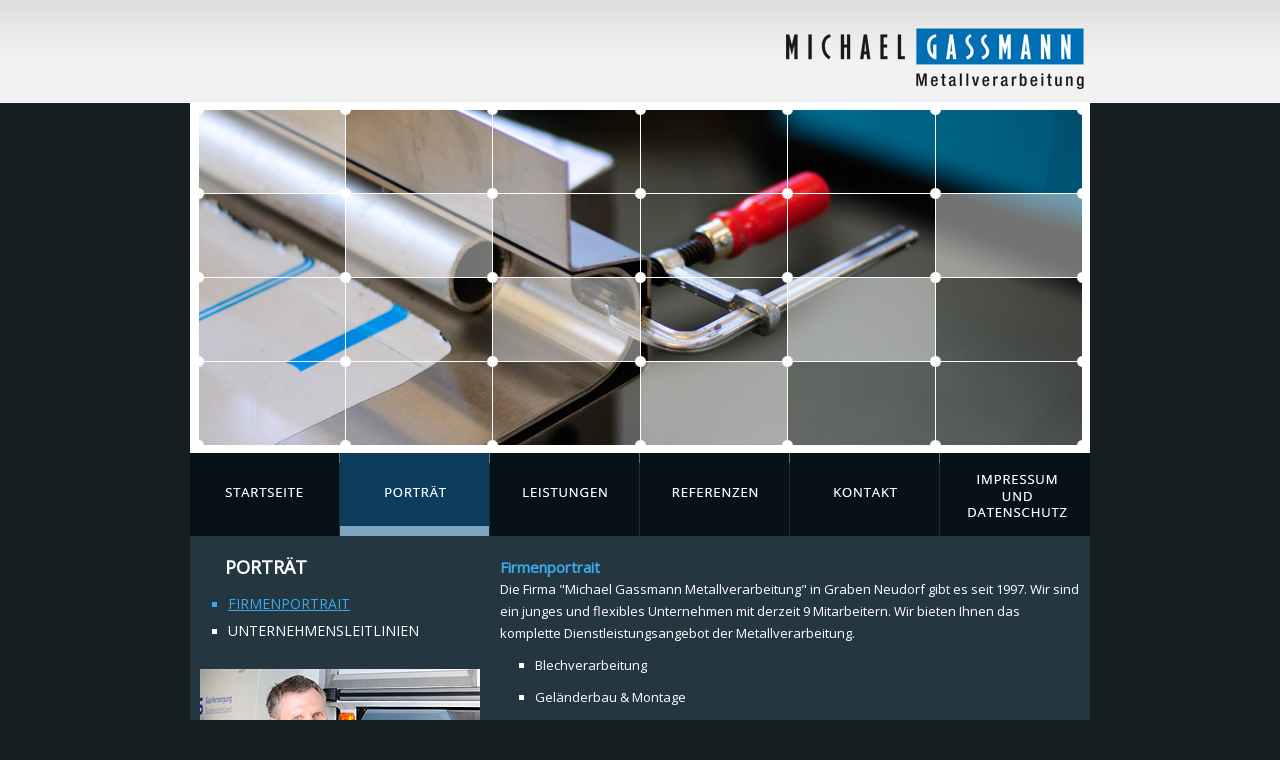

--- FILE ---
content_type: text/html; charset=UTF-8
request_url: http://gassmann-metallverarbeitung.de/files/portrae/portraet.php
body_size: 6459
content:
<!DOCTYPE html PUBLIC "-//W3C//DTD XHTML 1.0 Transitional//EN" "http://www.w3.org/TR/xhtml1/DTD/xhtml1-transitional.dtd">
<html xmlns="http://www.w3.org/1999/xhtml" xml:lang="de" lang="de">
<head>
<title>Michael Gassmann Metallverarbeitung</title>
<link rel="icon" href="flaicon.ico" />
<meta http-equiv="Content-Type" content="text/html; charset=iso-8859-1"/> 
<meta name="language"    content="de"/>
<meta name="description" content="Michael Gassmann Metallverarbeitung in Graben-Neudorf, Ihr Spezialist in der Blechverarbeitung. Laserschneiden, Stanzen, Kanten und Schwei�en von Blechen sowie die pr�zise Montage von Baugruppen als Prototypen oder in Kleinserie sind unsere Spezialit�t. Im Sonderfahrzeugbau mit ma�geschneiderten Pritschen- und Kofferaufbauten f�r Nutzfahrzeuge, Gel�ndewagen und Pickups haben wir uns einen Namen gemacht. Ferner leisten wir Schwei�- und Reparaturarbeiten aller Art." />
<meta name="keywords" content="Michael Gassmann Metallverarbeitung, Graben-Neudorf, CNC Blechverarbeitung, Blechumformung, Laserschneiden, CNC Stanzen, CNC Kanten, Schwei�en, Biegen, Blechgeh�use, Blechabdeckungen, Halterungen, montierte Baugruppen aus Blech, Fahrzeugbau, Sonderfahrzeugbau, Kofferaufbauten, Pritschenaufbauten, Schwei�- und Reparaturservice, Musterbau, Prototypen, Kleinserie" />
<meta name="author"      content="Michael Gassmann Metallverarbeitung"/>
<meta name="publisher"   content="Michael Gassmann Metallverarbeitung"/>
<meta name="copyright"   content="Michael Gassmann Metallverarbeitung"/>

<link rel="stylesheet" type="text/css" href="../../css/style.css" /> 





</head>

<body>
<div id="wrapper">
<!--Header-->
  <div id="header_top">

<div style="float:right; padding: 20px 6px 0px 0px;"><a href="" style="outline:none;"><img src="../../picture/template/logo.png" alt="" height="69" width="318" border="0" /></a></div>

</div>



<!--Ende Header--> 

<div id="content_header">
<img src="../../picture/template/test_header02.jpg" alt="" height="351" width="900" border="0" />
</div>

<div>




<li style="display: inline;"><a href="../../index.php" onMouseOver="image01.src='../../picture/navigation/startseite3.png';" onMouseOut="image01.src='../../picture/navigation/startseite2.png';" style="outline:0;"><img src="../../picture/navigation/startseite2.png" alt="Startseite" height="83" width="150" border="0" name="image01" /></a></li><li style="display: inline;"><a href="../../files/portrae/portraet.php" onMouseOver="image02.src='../../picture/navigation/portraet3.png';" onMouseOut="image02.src='../../picture/navigation/portraet1.png';" style="outline:0;"><img src="../../picture/navigation/portraet1.png" alt="Portr&auml;t" height="83" width="150" border="0" name="image02" /></a></li><li style="display: inline;"><a href="../../files/leistungen/leistungen.php" onMouseOver="image03.src='../../picture/navigation/leistungen3.png';" onMouseOut="image03.src='../../picture/navigation/leistungen2.png';" style="outline:0;"><img src="../../picture/navigation/leistungen2.png" alt="Leistungen" height="83" width="150" border="0" name="image03" /></a></li><li style="display: inline;"><a href="../../files/referenzen/referenzen.php" onMouseOver="image04.src='../../picture/navigation/referenzen3.png';" onMouseOut="image04.src='../../picture/navigation/referenzen2.png';" style="outline:0;"><img src="../../picture/navigation/referenzen2.png" alt="Referenzen" height="83" width="150" border="0" name="image04" /></a></li><li style="display: inline;"><a href="../../files/kontakt/kontakt.php" onMouseOver="image05.src='../../picture/navigation/kontakt3.png';" onMouseOut="image05.src='../../picture/navigation/kontakt2.png';" style="outline:0;"><img src="../../picture/navigation/kontakt2.png" alt="Kontakt" height="83" width="150" border="0" name="image05" /></a></li><li style="display: inline;"><a href="../../files/kontakt/impressum.php" onMouseOver="image06.src='../../picture/navigation/impressum3.png';" onMouseOut="image06.src='../../picture/navigation/impressum2.png';" style="outline:0;"><img src="../../picture/navigation/impressum2.png" alt="Impressum" height="83" width="150" border="0" name="image06" /></a></li>


</div>

<div style="height:20px;"></div>


<div id="content">

<div id="left">

<h2>Portr&auml;t</h2> 
<div class="subnavigation">



<ul><li style="color:#3ca9ee;"><a href="../../../../files/portrae/portraet.php" style="color:#3ca9ee; text-decoration: underline; outline: none;">Firmenportrait</a></li></ul><ul><li><a href="../../../../files/portrae/unternehmensleitlinient.php" style="outline: none">Unternehmensleitlinien</a></li></ul></div>
<br />
<img src="../../picture/template/portraet.jpg" alt="" height="135" width="280" border="0"  style="padding: 5px 0px 20px 10px;" />
<img src="../../picture/template/portraet02.jpg" alt="" height="135" width="280" border="0"  style="padding: 0px 0px 20px 10px;" />











</div>



<div id="rigth">
<h1>Firmenportrait</h1>
<p>
Die Firma &#x22;Michael Gassmann Metallverarbeitung&#x22; in Graben Neudorf gibt es seit 1997. Wir sind ein junges und flexibles Unternehmen mit derzeit 9 Mitarbeitern. Wir bieten Ihnen das komplette Dienstleistungsangebot der Metallverarbeitung.
</p>
<ul>
<li>Blechverarbeitung</li>
<li>Gel&#xE4;nderbau &#x26; Montage</li>
<li>Schwei&#xDF;arbeiten mit T&#xDC;V Zulassung</li>
<li>Renn- und Motorsportteile</li>
<li>Fahrzeugbau und Tankhaltesysteme</li>
<li>Fahrzeuginnenausbau</li>
</ul>
<p>
Ein gut ausgebildetes Mitarbeiter-Team mit viel Erfahrung und Einsatzbereitschaft fertigt f&#xFC;r Sie pr&#xE4;zise Baugruppen vom Muster bis zur Serie. Zufriedene Kunden sind f&#xFC;r uns die beste Werbung. Deshalb bieten wir Ihnen kompetente Beratung und optimale L&#xF6;sungen an. Wirtschaftlich, pr&#xE4;zise und schnell. Wir freuen uns, auch Sie schon bald zu unseren Kunden z&#xE4;hlen zu d&#xFC;rfen. Das Team der Firma &#x22;Michael Gassmann Metallverarbeitung&#x22;
</p>

<br />

</div>









<!-- Footer-->
<div id="footer">
<div class="boxfooter">
<div class="date">
Copyright 2026&nbsp;&copy; Michael Gassmann Metallverarbeitung </p>



</div>
</div>
<script type="text/javascript" src="https://cdn.jsdelivr.net/npm/cookie-bar/cookiebar-latest.min.js"></script></div>
<!-- End Footer-->
</div></div>
</body>
</html>


--- FILE ---
content_type: text/css
request_url: http://gassmann-metallverarbeitung.de/css/style.css
body_size: 7408
content:
/* -----------------  page styles -------------------------------------------------------*/

@import url(http://fonts.googleapis.com/css?family=Open+Sans);




body {

	margin:0px 0px 0px 0px; 
	padding:0px 0px 0px 0px;
	font-family: 'Open Sans', sans-serif;
	font-size:100%;  
	color:#ffffff;  
	line-height: 1.4em;
	background: #171e22 url(../../picture/template/bg.gif) repeat-x; 

}
#wrapper { 
	margin: auto; 
	width:900px; 
	height: 100%;
	background-color: #243640;  
	padding:0px 0px 0px 0px; 
}

#header_top {
	width: 900px;
	background: #07141c url(../../picture/template/bg.gif) repeat-x; 
	padding: 0px 0px 0px 0px;
	height:102px;
	border:0px solid #ff00ff;

}





#content_header {
	width: 900px;
	padding: 0px 0px 0px 0px;
	height:351px;	
}


#content {
	width: 900px;
	padding: 0px 0px 0px 0px;
	min-height: 300px;
	border:0px solid #ff00ff;		
}


#left {
	clear:left;
	float:left;
	width:291px;
	min-height: 329px;
	padding: 0px 0px 0px 0px; 
	margin: 0px 0px 0px 0px;
	border:0px solid #eaeaea;
}



#rigth {
	float:right;
	width:600px;
	padding: 0px 0px 0px 0px; 
	margin: 0px 0px 0px 0px;
	line-height:1.4em;
	border:0px solid #ff00ff;
}


#middle {

	width:100%;
	min-height: 500px;
	padding: 0px 0px 0px 0px; 
	margin: 0px 0px 30px 0px;
	border:0px solid #eaeaea;
}


/*************************************************************************/
/*************************************************************************/
#home_block{
	width: 900px;
	height: 500px;
	margin: 0px 0px 30px 0px;
	padding: 0px 0px 0px 0px;
		
}

#home_block_01{
float:left;
	width: 280px;
	height: 280px;
	background-color:#243640;
	margin: 0px 0px 0px 10px;
	padding: 0px 0px 0px 0px;
	border-right:0px solid #a9a9a9;		
}



#home_block_02{
	float:right;
	width: 280px;
	height: 280px;
	background-color:#243640;
	margin: 0px 10px 0px 10px;		
}



#home_block_03{
	float:right;
	width: 280px;
	height: 280px;
	background-color:#243640;
	margin: 0px 10px 0px 0px;
	border-right:0px solid #a9a9a9;			
}



h1.home_block { 
	font-size:20px;
	   text-transform:uppercase;
	color: #ffffff; 
	margin: 0px 0px 0px 0px;
	padding: 0px 5px 0px 5px;  
}


p.home_block { 
	font-size:13px;
	color: #ffffff; 
	margin: 0px 0px 0px 0px;
	padding: 5px 0px 0px 5px; 
}

ul.home_block {
	margin: 0px 0px 0px 20px;
	padding: 0px 0px 0px 0px;
  	list-style-type:square;

  }
  
  
li.home_block {
	padding: 5px 0px 0px 0px;
	color: #ffffff; 	
  }


img.home_block { 

	margin: 5px 0px 5px 0px;

}






#kontakt_block_04{
	width: 900px;
	height: 250px;
	background-color:#3e7797;
	margin: 60px 0px 0px 0px;
	border:0px solid #ff00ff;		
}

h1.kontakt_block { 
	font-size:16px;
	text-transform:uppercase;
	color: #ffffff; 
	margin: 0px 0px 0px 0px;
	padding: 10px 5px 5px 15px;  
}


p.kontakt_block { 
	font-size:13px;
	color: #ffffff; 
	margin: 0px 0px 0px 0px;
	padding: 5px 0px 0px 15px; 
}

img.kontakt_block { 
	margin: 5px 20px 5px 0px;
	float:right;

}

/*************************************************************************/
/*************************************************************************/
#contacts_01{
float:left;
	width: 280px;
	height: 250px;
	background-color:#243640;
	margin: 0px 0px 0px 10px;
	padding: 0px 0px 0px 0px;
border-right:1px dashed #a9a9a9;	
}



#contacts_02{
	float:left;
	width: 290px;
	height: 250px;
	background-color:#243640;
	margin: 0px 0px 0px 7px;
border-right:1px dashed #a9a9a9;		
}



#contacts_03{
	float:right;
	width: 300px;
	height: 250px;
	background-color:#243640;
	margin: 0px 0px 0px 0px;
	border:0px solid #a9a9a9;			
}


h1.contacts { 
	font-size:14px;
	text-transform:uppercase;
	color: #3ca9ee; 
	margin: 0px 0px 0px 0px;
	padding: 10px 5px 5px 15px;  
}

h3.contacts { 
	font-size:13px;
	color: #ffffff; 
	margin: 0px 0px 0px 0px;
	padding: 10px 5px 5px 15px;  
}


p.contacts { 
	font-size:12px;
	color: #ffffff; 
	margin: 0px 0px 0px 0px;
	padding: 10px 5px 5px 15px;  
}

/*************************************************************************/
/*************************************************************************/

#aluca_block_01{
float:left;
	width: 190px;
	height: 200px;
	background-color:#243640;
	margin: 0px 0px 0px 10px;
	padding: 0px 0px 0px 0px;
border:0px solid #a9a9a9;	
}



#aluca_block_02{
	float:right;
	width: 190px;
	height: 200px;
	background-color:#243640;
	margin: 0px 13px 0px 0px;
border:0px solid #a9a9a9;		
}



#aluca_block_03{
	float:right;
	width: 190px;
	height: 200px;
	background-color:#243640;
	margin: 0px 4px 0px 0px;
	border:0px solid #a9a9a9;			
}




p.aluca_block { 
	font-size:13px;
	color: #ffffff; 
	margin: 0px 0px 0px 0px;
	padding: 5px 0px 0px 5px; 
}

/*************************************************************************/
/*************************************************************************/

div#footer{

	clear: both;
	width:100%;
	height: 70px;
	}
	
/*------Ende Footer-------------------------------------------------------*/
/*************************************************************************/
/*************************************************************************/
/*------Box_Footer------------------------------------------------------------*/
.boxfooter {
	width: 100%;
	background-color: #ffffff;	
	padding: 0px 0px 0px 0px;
	height:20px; 

}

.boxfooter  .date {
	float:left;
	width:500px; 
	color: #505050;
	font-size:80%;
	margin: 0px 0px 0px 0px;
	padding: 0px 0px 0px 10px;
	border:0px solid #ff00ff; 

}

.boxfooter  .date1 { 
	float:right;
	color: #505050;
	text-align:right;
	margin: 0px 0px 0px 0px;
	padding: 0px 0px 0px 0px;
	border:0px solid #ff00ff; 
}


.boxfooter  a { 
 	color: #000000;
	text-decoration: none;

}

.boxfooter  a:hover { 
	color: #a2a1a1;
	text-decoration: none;

}



/*------Ende Box_Footer-------------------------------------------------------*/
/*****Subnavigation *****/

.subnavigation {
	width:300px;
	margin: 0px 0px 0px 38px;
	text-transform:uppercase;

}

.subnavigation ul {
	margin: 0px 0px 0px 0px;
	padding: 0px 0px 0px 0px;
  	list-style-type:square;


  }
  
.subnavigation li {
	padding: 5px 0px 0px 0px;

  }

.subnavigation a{
font-size:14px;
color: #ffffff;
text-decoration: none;

}


.subnavigation a:hover{
font-size:14px;
text-decoration: none;

}

/*------Ende Subnavigation-------------------------------------------------------*/
/*************************************************************************/
/*************************************************************************/



h1 { 
	font-size:15px;
	color: #3ca9ee; 
	margin: 0px 0px 0px 0px;
	padding: 0px 0px 0px 10px; 
}


h2 { 
	font-size:18px;
	text-transform:uppercase;
	color: #ffffff; 
	margin: 0px 0px 10px 35px;
	padding: 0px 0px 0px 0px; 
}



p { 
	font-size:13px;
	color: #ffffff; 
	margin: 0px 0px 0px 0px;
	padding: 0px 10px 0px 10px; 
}


a { 
	font-size:100%;	 
	color: #009cff;
	text-decoration:none; 
	margin: 0px 0px 0px 0px;
	padding: 0px 0px 0px 0px; 
}

a:hover { 
	font-size:100%;	 
	color: #84868e;
	text-decoration:none; 
	margin: 0px 0px 0px 0px;
	padding: 0px 0px 0px 0px; 
}


ul {
 
	padding:10px 0px 10px 45px; 
	margin:0px 0px 0px 0px;
	list-style : square; 
}
	
li { 
	font-size:13px;
	color:#ffffff;
	padding:0px 0px 10px 0px; 
	margin:0px 0px 0px 0px; 
}





/*************************************************************************/
/*************************************************************************/


